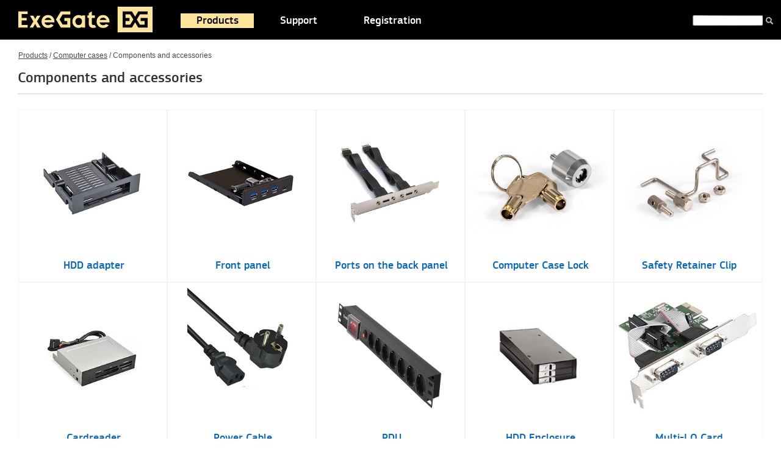

--- FILE ---
content_type: text/html; charset=iso-8859-1
request_url: https://www.exegate.com/catalogue/case/caseacc/
body_size: 3811
content:
<!doctype html>
<html lang="en">
<head>
<title>Products - Computer cases - Components and accessories</title>
<meta name="Description" content="Products Computer cases Components and accessories"/>
<meta name="Keywords" content="Products, Computer, cases, Components, and, accessories"/>
<link rel="icon" href="/favicon.ico" type="image/x-icon">
<link rel="icon" href="/img/ico/favicon.svg" type="image/svg+xml">
<link rel="apple-touch-icon" sizes="57x57" href="/img/ico/apple-icon-57x57.png">
<link rel="apple-touch-icon" sizes="60x60" href="/img/ico/apple-icon-60x60.png">
<link rel="apple-touch-icon" sizes="72x72" href="/img/ico/apple-icon-72x72.png">
<link rel="apple-touch-icon" sizes="76x76" href="/img/ico/apple-icon-76x76.png">
<link rel="apple-touch-icon" sizes="114x114" href="/img/ico/apple-icon-114x114.png">
<link rel="apple-touch-icon" sizes="120x120" href="/img/ico/apple-icon-120x120.png">
<link rel="apple-touch-icon" sizes="144x144" href="/img/ico/apple-icon-144x144.png">
<link rel="apple-touch-icon" sizes="152x152" href="/img/ico/apple-icon-152x152.png">
<link rel="apple-touch-icon" sizes="180x180" href="/img/ico/apple-icon-180x180.png">
<link rel="icon" type="image/png" sizes="512x512" href="/img/ico/android-icon-512x512.png">
<link rel="icon" type="image/png" sizes="192x192" href="/img/ico/android-icon-192x192.png">
<link rel="icon" type="image/png" sizes="32x32" href="/img/ico/favicon-32x32.png">
<link rel="icon" type="image/png" sizes="96x96" href="/img/ico/favicon-96x96.png">
<link rel="icon" type="image/png" sizes="16x16" href="/img/ico/favicon-16x16.png">
<link rel="manifest" href="/img/ico/site.webmanifest">
<meta name="msapplication-TileColor" content="#000000">
<meta name="msapplication-TileImage" content="/img/ico/ms-icon-144x144.png">
<meta name="theme-color" content="#000000">
<link rel="stylesheet" href="/img/reset.css?1" media="all">
<link rel="stylesheet" href="/img/nivo-slider.css?1.1" media="all">
<link rel="stylesheet" href="/img/style.css?1.341" media="all">
<!--[if lte IE 8]>
<link rel="stylesheet" href="/img/iefix.css" media="all">
<![endif]-->
</head>
<body>
<div class="wrapper">
<div class="header">
<div class="page">
<a href="/en/" class="header__logo"><img src="/img/logo.svg" alt="ExeGate" title="Go to Home Page" height="42" width="220"></a>
<div class="switcher">

</div>
<div class="header__top-menu">
<ul>
<li class='header__top-menu__el active'><a href='/catalogue/'>Products</a><div class="header__top-menu__dropdown" name=menu id=menu>
<div class="header__top-menu__dropdown__col">
<div class="header__top-menu__dropdown__section">
<a href='/catalogue/monitor/'><h4 class="header__top-menu__dropdown__h4">Monitors</h4></a><ul>
</ul></div><div class="header__top-menu__dropdown__section">
<a href='/catalogue/monitor/monacc/'><h4 class="header__top-menu__dropdown__h4">TV/LED/LCD mounts</h4></a><ul>
</ul></div><div class="header__top-menu__dropdown__section">
<a href='/catalogue/case/'><h4 class="header__top-menu__dropdown__h4">Computer cases</h4></a><ul>
<li><a href='/catalogue/case/gaming/'>Gaming</a></li>
<li><a href='/catalogue/case/miditower/'>Miditower</a></li>
<li><a href='/catalogue/case/minitower/'>Minitower</a></li>
<li><a href='/catalogue/case/desktop/'>Desktop</a></li>
<li><a href='/catalogue/case/caseacc/'>Components and accessories</a></li>
</ul></div><div class="header__top-menu__dropdown__section">
<a href='/catalogue/power/'><h4 class="header__top-menu__dropdown__h4">Power supply</h4></a><ul>
<li><a href='/catalogue/power/atx/'>ATX</a></li>
<li><a href='/catalogue/power/80plus/'>ATX 80PLUS®</a></li>
<li><a href='/catalogue/power/sfx/'>SFX</a></li>
<li><a href='/catalogue/power/tfx/'>TFX</a></li>
<li><a href='/catalogue/power/flex/'>Flex ATX</a></li>
<li><a href='/catalogue/power/gamepow/'>Gaming</a></li>
<li><a href='/catalogue/power/poweracc/'>Components and accessories</a></li>
</ul></div><div class="header__top-menu__dropdown__section">
<a href='/catalogue/rack/'><h4 class="header__top-menu__dropdown__h4">Server equipment</h4></a><ul>
<li><a href='/catalogue/rack/rackmount/'>Server cases 1U-4U</a></li>
<li><a href='/catalogue/rack/rmpower/'>Server PSU</a></li>
<li><a href='/catalogue/rackmount/platforms/'>Platforms & Redundant power supply</a></li>
<li><a href='/catalogue/rack/cooler/'>CPU Cooler</a></li>
<li><a href='/catalogue/net/cab/'>Telecommunication cabinets</a></li>
<li><a href='/catalogue/rack/hotswap/'>HDD Enclosure</a></li>
<li><a href='/catalogue/ups/powrm/'>UPS rack</a></li>
<li><a href='/catalogue/rack/pdu/'>PDU</a></li>
<li><a href='/catalogue/rack/rackacc/'>Components and accessories</a></li>
</ul></div></div><div class="header__top-menu__dropdown__col">
<div class="header__top-menu__dropdown__section">
<a href='/catalogue/mining/'><h4 class="header__top-menu__dropdown__h4">Mining</h4></a><ul>
<li><a href='/catalogue/mining/mcase/'>Case</a></li>
<li><a href='/catalogue/mining/mpower/'>Power supply</a></li>
<li><a href='/catalogue/mining/miningacc/'>Components and accessories</a></li>
</ul></div><div class="header__top-menu__dropdown__section">
<a href='/catalogue/ups/'><h4 class="header__top-menu__dropdown__h4">Uninterruptible Power Supply / Inverters</h4></a><ul>
<li><a href='/catalogue/ups/powback/'>General Purpose</a></li>
<li><a href='/catalogue/ups/powneo/'>General Purpose NEO</a></li>
<li><a href='/catalogue/ups/powsmart/'>Advanced Reliability</a></li>
<li><a href='/catalogue/ups/inverters/'>Inverters</a></li>
<li><a href='/catalogue/ups/powrm/'>Server and industrial (RM)</a></li>
<li><a href='/catalogue/ups/upspure/'>Special Appliances (Pure Sine Wave)</a></li>
<li><a href='/catalogue/ups/online/'>On-Line (Pure Sine Wave)</a></li>
<li><a href='/catalogue/batteryups/'>Battery for UPS</a></li>
<li><a href='/catalogue/ups/batterypack/'>Battery Pack</a></li>
<li><a href='/catalogue/ups/accups/'>Accessories UPS</a></li>
</ul></div><div class="header__top-menu__dropdown__section">
<a href='/catalogue/battery/'><h4 class="header__top-menu__dropdown__h4">Battery</h4></a><ul>
</ul></div><div class="header__top-menu__dropdown__section">
<a href='/catalogue/stabilizer/'><h4 class="header__top-menu__dropdown__h4">Automatic Voltage Regulator</h4></a><ul>
</ul></div><div class="header__top-menu__dropdown__section">
<a href='/catalogue/net/switch/'><h4 class="header__top-menu__dropdown__h4">Unmanaged switches</h4></a><ul>
</ul></div><div class="header__top-menu__dropdown__section">
<a href='/catalogue/sprotect/'><h4 class="header__top-menu__dropdown__h4">Surge Protectors & Power Strip</h4></a><ul>
<li><a href='/catalogue/sprotect/spusb/'>Surge protectors with USB charging</a></li>
<li><a href='/catalogue/sprotect/sprotect/'>Surge Protectors</a></li>
<li><a href='/catalogue/sprotect/sock/'>Power Strip</a></li>
<li><a href='/catalogue/sprotect/sockups/'>UPS Plug</a></li>
<li><a href='/catalogue/rack/pdu/'>PDU</a></li>
<li><a href='/catalogue/sprotect/reel/'>Reel cable</a></li>
</ul></div></div><div class="header__top-menu__dropdown__col">
<div class="header__top-menu__dropdown__section">
<a href='/catalogue/net/'><h4 class="header__top-menu__dropdown__h4">Network Cable & Connectors</h4></a><ul>
<li><a href='/catalogue/netcable/'>Coiled cable</a></li>
<li><a href='/catalogue/net/ppanel/'>Patch Panel</a></li>
<li><a href='/catalogue/net/patchcord/'>Patch Cord </a></li>
<li><a href='/catalogue/net/patchopt/'>Fiber optic patch cords</a></li>
<li><a href='/catalogue/net/patchphn/'>Telephone patch cords</a></li>
<li><a href='/catalogue/net/rj45/'>Connectors/Wall mount box</a></li>
<li><a href='/catalogue/net/ntools/'>Network tools</a></li>
<li><a href='/catalogue/net/cab/'>Telecommunication cabinets</a></li>
<li><a href='/catalogue/net/shelf/'>Shelves for cabinets and racks</a></li>
<li><a href='/catalogue/net/cabmanag/'>Cable Management</a></li>
<li><a href='/catalogue/net/cabletie/'>Self-lock nylon cable ties</a></li>
<li><a href='/catalogue/net/platform/'>Platform for fastening screeds</a></li>
<li><a href='/catalogue/net/keystone/'>Keystone Jack Modules</a></li>
</ul></div><div class="header__top-menu__dropdown__section">
<a href='/catalogue/ssd/'><h4 class="header__top-menu__dropdown__h4">Solid State Drives</h4></a><ul>
<li><a href='/catalogue/ssd/next/'>Consumer</a></li>
<li><a href='/catalogue/ssd/nextpro/'>Professional</a></li>
<li><a href='/catalogue/ssd/ssdacc/'>SSD accessories</a></li>
</ul></div><div class="header__top-menu__dropdown__section">
<a href='/catalogue/ssd/ddr4/'><h4 class="header__top-menu__dropdown__h4">RAM memory</h4></a><ul>
<li><a href='/catalogue/ddr/hipower/'>HiPower</a></li>
<li><a href='/catalogue/ddr/value/'>Value</a></li>
</ul></div><div class="header__top-menu__dropdown__section">
<a href='/catalogue/lanadapter/'><h4 class="header__top-menu__dropdown__h4">LAN adapters</h4></a><ul>
<li><a href='/catalogue/lanadapter/?pr%5B34%5D=1/'>Intel</a></li>
<li><a href='/catalogue/lanadapter/?pr%5B35%5D=1/'>Broadcom</a></li>
<li><a href='/catalogue/lanadapter/?pr%5B36%5D=1/'>Realtek</a></li>
<li><a href='/catalogue/lanadapter/?pr%5B37%5D=1/'>Marvell</a></li>
<li><a href='/catalogue/lanadapter/cableadapters/'>External network cards</a></li>
<li><a href='/catalogue/lanadapter/sfp/'>SFP modules, transceivers</a></li>
</ul></div><div class="header__top-menu__dropdown__section">
<a href='/catalogue/controller/'><h4 class="header__top-menu__dropdown__h4">Controllers</h4></a><ul>
<li><a href='/catalogue/controller/multi/'>Multi-I O Card</a></li>
<li><a href='/catalogue/controller/satacontrols/'>SATA Controllers</a></li>
<li><a href='/catalogue/controller/usbcontrols/'>USB Controllers</a></li>
<li><a href='/catalogue/lanadapter/'>LAN adapters</a></li>
<li><a href='/catalogue/ssd/adapt/'>SSD adapters</a></li>
</ul></div></div><div class="header__top-menu__dropdown__col last">
<div class="header__top-menu__dropdown__section">
<a href='/catalogue/fan/'><h4 class="header__top-menu__dropdown__h4">Fans and cooling systems</h4></a><ul>
<li><a href='/catalogue/cooler/'>CPU Cooler</a></li>
<li><a href='/catalogue/watercooling/'>CPU water cooling</a></li>
<li><a href='/catalogue/fan/fan5/'>Fan 5V</a></li>
<li><a href='/catalogue/fan/fancase/'>Fan 12V</a></li>
<li><a href='/catalogue/fan/fan24/'>Fan 24V</a></li>
<li><a href='/catalogue/fan/fan220/'>Fan 220V</a></li>
<li><a href='/catalogue/fan/fancase/120rgb/'>RGB Fan</a></li>
<li><a href='/catalogue/therm/liquidmetal/'>Liquid metal</a></li>
<li><a href='/catalogue/fan/thermal/'>Thermal Grease</a></li>
<li><a href='/catalogue/fan/liquidthermal/'>Liquid thermal pads</a></li>
<li><a href='/catalogue/fan/termpad/'>Thermal Pad</a></li>
<li><a href='/catalogue/fan/fanacc/'>Accessories</a></li>
</ul></div><div class="header__top-menu__dropdown__section">
<a href='/catalogue/keyboards/'><h4 class="header__top-menu__dropdown__h4">Keyboards and mice</h4></a><ul>
<li><a href='/catalogue/keyboards/kit/'>Combo (keyboard+mice)</a></li>
<li><a href='/catalogue/keyboards/keystd/'>Standard keyboards</a></li>
<li><a href='/catalogue/keyboards/keymulti/'>Multimedia Keyboards</a></li>
<li><a href='/catalogue/keyboards/sphere/'>Wired Mice</a></li>
<li><a href='/catalogue/keyboards/solar/'>Wireless Mice</a></li>
</ul></div><div class="header__top-menu__dropdown__section">
<a href='/catalogue/dochub/'><h4 class="header__top-menu__dropdown__h4">USB-hubs, cardreaders and doc-stations</h4></a><ul>
</ul></div><div class="header__top-menu__dropdown__section">
<a href='/catalogue/acoustic/acsystem/'><h4 class="header__top-menu__dropdown__h4">Acoustic systems</h4></a><ul>
</ul></div><div class="header__top-menu__dropdown__section">
<a href='/catalogue/acoustic/headset/'><h4 class="header__top-menu__dropdown__h4">Headsets</h4></a><ul>
</ul></div><div class="header__top-menu__dropdown__section">
<a href='/catalogue/webcam/'><h4 class="header__top-menu__dropdown__h4">Webcams</h4></a><ul>
</ul></div><div class="header__top-menu__dropdown__section">
<a href='/catalogue/cable/'><h4 class="header__top-menu__dropdown__h4">Cables</h4></a><ul>
<li><a href='/catalogue/cable/usb/'>USB cables</a></li>
<li><a href='/catalogue/cable/video/'>Video cables</a></li>
<li><a href='/catalogue/cable/cord/'>Internal Cables </a></li>
<li><a href='/catalogue/cable/audiocable/'>Audio cable</a></li>
<li><a href='/catalogue/cable/adapter/'>Adapters</a></li>
<li><a href='/catalogue/cable/inter/'>Interface cables</a></li>
<li><a href='/catalogue/cable/sockpow/'>Power Cable</a></li>
</ul></div><div class="header__top-menu__dropdown__section">
<a href='/catalogue/soundcard/'><h4 class="header__top-menu__dropdown__h4">External sound cards</h4></a><ul>
</ul></div><div class="header__top-menu__dropdown__section">
<a href='/catalogue/bags/'><h4 class="header__top-menu__dropdown__h4">Bags & backpacks</h4></a><ul>
</ul></div><div class='view_white'></div></li><li class='header__top-menu__el'><a href='/support/'>Support</a></li><li class='header__top-menu__el'><a href='/registration/'>Registration</a></li></ul>
</div>
<div class="header__search">
<form action="/search/" method="get">
<input type="text" name="search" id="text" class="header__search__input">
<button class="header__search__button"></button>
</form>
</div>
<div class="clr"></div>
</div>
</div>
<div class="page main"><div class="main-cont__product"><div class="main-cont__product__navigation"><a href='/catalogue/'>Products</a> / <a href='/catalogue/case/'>Computer cases</a> / <span class="font02">Components and accessories</span></div><h1 class="main__h2">Components and accessories</h1><p><div class='prod'><a href='/catalogue/case/caseacc/slide/'><div class=prod_img><img src='/images/catalog/slide.jpg' alt='HDD adapter' title='HDD adapter'></div><div class=prop></div><div class=prod2><div class=prod_tit>HDD adapter</div></div></a></div><div class='prod'><a href='/catalogue/case/caseacc/fpanel/'><div class=prod_img><img src='/images/catalog/fpanel.jpg' alt='Front panel' title='Front panel'></div><div class=prop></div><div class=prod2><div class=prod_tit>Front panel</div></div></a></div><div class='prod'><a href='/catalogue/case/caseacc/port/'><div class=prod_img><img src='/images/catalog/port.jpg' alt='Ports on the back panel' title='Ports on the back panel'></div><div class=prop></div><div class=prod2><div class=prod_tit>Ports on the back panel</div></div></a></div><div class='prod'><a href='/catalogue/case/caseacc/lock/'><div class=prod_img><img src='/images/catalog/lock.jpg' alt='Computer Case Lock' title='Computer Case Lock'></div><div class=prop></div><div class=prod2><div class=prod_tit>Computer Case Lock</div></div></a></div><div class='prod'><a href='/catalogue/case/caseacc/ex277118.html'><div class=prod_img><img src='/images/catalog/ex277118.jpg' alt='Safety Retainer Clip' title='Safety Retainer Clip'></div><div class=prop></div><div class=prod2><div class=prod_tit>Safety Retainer Clip</div></div></a></div><div class='prod'><a href='/catalogue/case/caseacc/cardint2/'><div class=prod_img><img src='/images/catalog/cardint2.jpg' alt='Cardreader' title='Cardreader'></div><div class=prop></div><div class=prod2><div class=prod_tit>Cardreader</div></div></a></div><div class='prod'><a href='/catalogue/cable/sockpow/'><div class=prod_img><img src='/images/catalog/sockpow.jpg' alt='Power Cable' title='Power Cable'></div><div class=prop></div><div class=prod2><div class=prod_tit>Power Cable</div></div></a></div><div class='prod'><a href='/catalogue/rack/pdu/'><div class=prod_img><img src='/images/catalog/pdu.jpg' alt='PDU' title='PDU'></div><div class=prop></div><div class=prod2><div class=prod_tit>PDU</div></div></a></div><div class='prod'><a href='/catalogue/rack/hotswap/'><div class=prod_img><img src='/images/catalog/hotswap.jpg' alt='HDD Enclosure' title='HDD Enclosure'></div><div class=prop></div><div class=prod2><div class=prod_tit>HDD Enclosure</div></div></a></div><div class='prod'><a href='/catalogue/controller/multi/'><div class=prod_img><img src='/images/catalog/multi.jpg' alt='Multi-I O Card' title='Multi-I O Card'></div><div class=prop></div><div class=prod2><div class=prod_tit>Multi-I O Card</div></div></a></div><div class='prod'><a href='/catalogue/controller/satacontrols/'><div class=prod_img><img src='/images/catalog/satacontrols.jpg' alt='SATA Controllers' title='SATA Controllers'></div><div class=prop></div><div class=prod2><div class=prod_tit>SATA Controllers</div></div></a></div><div class='prod'><a href='/catalogue/controller/usbcontrols/'><div class=prod_img><img src='/images/catalog/usbcontrols.jpg' alt='USB Controllers' title='USB Controllers'></div><div class=prop></div><div class=prod2><div class=prod_tit>USB Controllers</div></div></a></div><div class='prod'><a href='/catalogue/lanadapter/'><div class=prod_img><img src='/images/catalog/lanadapter.jpg' alt='LAN adapters' title='LAN adapters'></div><div class=prop></div><div class=prod2><div class=prod_tit>LAN adapters</div></div></a></div><div class='prod'><a href='/catalogue/ssd/adapt/'><div class=prod_img><img src='/images/catalog/adapt.jpg' alt='SSD adapters' title='SSD adapters'></div><div class=prop></div><div class=prod2><div class=prod_tit>SSD adapters</div></div></a></div><div class='prod'><a href='/catalogue/net/cabletie/'><div class=prod_img><img src='/images/catalog/cabletie.jpg' alt='Self-lock nylon cable tie' title='Self-lock nylon cable tie'></div><div class=prop></div><div class=prod2><div class=prod_tit>Self-lock nylon cable tie</div></div></a></div><div class='prod'><a href='/catalogue/case/caseacc/rearpanel/'><div class=prod_img><img src='/images/catalog/rearpanel.jpg' alt='Back brackets' title='Back brackets'></div><div class=prop></div><div class=prod2><div class=prod_tit>Back brackets</div></div></a></div><script src="/images/iload.js"></script></p></div></div><div class="clr"></div><div class="raspor"></div>
</div>
<div class="footer">
<div class="page">
<div class="footer__copy">&copy; 2005-2025 ExeGate&reg;&nbsp;Inc.<br>All right reserved.<br><br>We reserve the right to make changes to our products without advanced warning.</div>
<ul class="footer__down-menu">
<li class="footer__down-menu__el"><a href="/about/">About Us</a><br><div class="footer__sub"><a href="/about/preference/">Preference</a><br><a href="/about/awards/">Awards</a><br><a href="/about/press/">Press Room</a></div></li>
<li class="footer__down-menu__el"><a href="/news/">News</a><div class="footer__sub"><a href="/news/action/">Actions</a><br><a href="/news/press/">Articles and reviews</a></div></li>
<li class="footer__down-menu__el"><a href="/catalogue/">Products</a><div class="footer__sub"><a href="/catalogue/archive/">Archive</a></div></li>
<li class="footer__down-menu__el"><a href="/support/">Support</a><div class="footer__sub"><a href="/support/faq/">FAQ</a><br><a href="/support/download/">Download</a><br><a href="/support/education/">Education</a><br><a href="/support/certification/">Certification</a></div></li>
<li class="footer__down-menu__el"><a href="/registration/">Registration</a></li>
<li class="footer__down-menu__el last"><a href="/contacts/">Contact Us</a><div class="footer__sub"><a href="/contacts/partner/">Become a partner</a><br><a href="/map/">Map site</a></div></li>
</ul>
</div>
</div>
<script defer src="https://static.cloudflareinsights.com/beacon.min.js/vcd15cbe7772f49c399c6a5babf22c1241717689176015" integrity="sha512-ZpsOmlRQV6y907TI0dKBHq9Md29nnaEIPlkf84rnaERnq6zvWvPUqr2ft8M1aS28oN72PdrCzSjY4U6VaAw1EQ==" data-cf-beacon='{"version":"2024.11.0","token":"93505ed1a9f7491085cd421f513480da","r":1,"server_timing":{"name":{"cfCacheStatus":true,"cfEdge":true,"cfExtPri":true,"cfL4":true,"cfOrigin":true,"cfSpeedBrain":true},"location_startswith":null}}' crossorigin="anonymous"></script>
</body>
</html>


--- FILE ---
content_type: text/css
request_url: https://www.exegate.com/img/nivo-slider.css?1.1
body_size: 519
content:
/*
 * jQuery Nivo Slider v3.1
 * http://nivo.dev7studios.com
 *
 * Copyright 2012, Dev7studios
 * Free to use and abuse under the MIT license.
 * http://www.opensource.org/licenses/mit-license.php
 */
 
/* The Nivo Slider styles */
.nivoSlider {
	position:relative;
	width:100%;
	height:auto;
	overflow: hidden;
}
.nivoSlider img {
	position:absolute;
	top:0px;
	left:0px;
	max-width: none;
}
.nivo-main-image {
	display: block !important;
	position: relative !important; 
	width: 100% !important;
}

/* If an image is wrapped in a link */
.nivoSlider a.nivo-imageLink {
	position:absolute;
	top:0px;
	left:0px;
	width:100%;
	height:100%;
	border:0;
	padding:0;
	margin:0;
	z-index:6;
	display:none;
}
/* The slices and boxes in the Slider */
.nivo-slice {
	display:block;
	position:absolute;
	z-index:5;
	height:100%;
	top:0;
}
.nivo-box {
	display:block;
	position:absolute;
	z-index:5;
	overflow:hidden;
}
.nivo-box img { display:block; }

/* Caption styles */
.nivo-caption {
	position:absolute;
	left:0px;
	bottom:0px;
	background:#000;
	color:#fff;
	width:100%;
	z-index:8;
	padding: 5px 10px;
	opacity: 0.8;
	overflow: hidden;
	display: none;
	-moz-opacity: 0.8;
	filter:alpha(opacity=8);
	-webkit-box-sizing: border-box; /* Safari/Chrome, other WebKit */
	-moz-box-sizing: border-box;    /* Firefox, other Gecko */
	box-sizing: border-box;         /* Opera/IE 8+ */
}
.nivo-caption p {
	padding:5px;
	margin:0;
}
.nivo-caption a {
	display:inline !important;
}
.nivo-html-caption {
    display:none;
}
/* Direction nav styles (e.g. Next & Prev) */
.nivo-directionNav a {
	position:absolute;
	right: 15px;
	z-index:9;
	cursor:pointer;
	color: transparent;
	background-image: url(/img/slider_sprite.png);
	width: 35px;
	height: 26px;
	background-repeat: no-repeat;
	display: block;
}
.nivo-prevNav {
	top: 45px;
	background-position: 0 -127px;
}
.nivo-prevNav:hover {
	background-position: 0 -100px;
}
.nivo-nextNav {
	top: 85px;
	background-position: 0 -73px;
}
.nivo-nextNav:hover {
	background-position: 0 -46px;
}
/* Control nav styles (e.g. 1,2,3...) */
.nivo-controlNav {
	text-align:center;
	padding: 15px 0;
	display: block;
	width: 22px;
	position: absolute;
	right: 20px;
	top: 110px;
	z-index: 999;
}
.nivo-controlNav a {
	cursor:pointer;
	color: #808080;
	color: transparent;
	display: inline-block;
	background-image: url(/img/slider_sprite.png);
	background-position: 0 -23px;
	width: 20px;
	height: 22px;
	float: left;
	font-size: 1px;
	line-height: 22px;
}
.nivo-controlNav a.active {
	background-position: 0 0;
	color: #F05933;
	color: transparent;
}

--- FILE ---
content_type: text/css
request_url: https://www.exegate.com/img/style.css?1.341
body_size: 5270
content:
@font-face {
    font-family: 'pf';
    src: url('/img/fonts/pfsquaresanspro-medium-webfont.eot');
    src: url('/img/fonts/pfsquaresanspro-medium-webfont.eot?#iefix') format('embedded-opentype'),
         url('/img/fonts/pfsquaresanspro-medium-webfont.woff') format('woff'),
         url('/img/fonts/pfsquaresanspro-medium-webfont.ttf') format('truetype');
    font-weight: normal;
    font-style: normal;

}
@font-face {
    font-family: 'pf_i';
    src: url('/img/fonts/pfsquaresanspro-mediumitali-webfont.eot');
    src: url('/img/fonts/pfsquaresanspro-mediumitali-webfont.eot?#iefix') format('embedded-opentype'),
         url('/img/fonts/pfsquaresanspro-mediumitali-webfont.woff') format('woff'),
         url('/img/fonts/pfsquaresanspro-mediumitali-webfont.ttf') format('truetype');
    font-weight: normal;
    font-style: normal;

}
@font-face {
    font-family: 'ru';
    src: url('/img/fonts/rouble-webfont.eot');
    src: url('/img/fonts/rouble-webfont.eot?#iefix') format('embedded-opentype'),
    url('/img/fonts/rouble-webfont.woff') format('woff'),
    url('/img/fonts/rouble-webfont.ttf') format('truetype');
    font-weight: normal;
    font-style: normal;

}

.trbgtop{
font-size: 18px;
	color: #4D4D4D;
	font-family: 'pf';
	margin-bottom: 10px;
}
.trbg{	padding: 5px 0;
	border-bottom: 1px solid rgba(0,0,0,0.1);
	overflow: hidden;
}




span.ru {
	font-family: 'ru';
	color: #000;
	font-weight: normal;
}
html {
	height: 100%;
}
body {
	font-size: 85%;
	color: #000;
	font-family: "Trebuchet MS", "Lucida Grande", "Lucida Sans Unicode", "Lucida Sans", Arial, Tahoma, sans-serif;
	background-color: #fff;
	line-height: 1.1;
	height: 100%;
}

.wrapper{height: auto!important;height:100%;min-height:100%;}
.raspor{height:100px}

.page {

width: 1220px;
	margin: 0 auto;
	position: relative;
}
.clr {
	clear: both;
}
.header {
	width: 100%;
	height: 65px;
	background-color: #000;
	color: #fff;
	position: relative;
	z-index: 10000;
	min-width: 1240px;
}
.header__logo {
	float: left;
	margin-top: 11px;
	width: 220px;
	height: 42px;
}
.header__top-menu {
	float: left;
	margin-left: 30px;
	font-family: 'pf';
	font-size: 14px;
	margin-top: -1px;
	position: relative;
}
.header__top-menu__dropdown {
	position: absolute;
//	left: -100px;
	left: -265px;
	top: 66px;
	z-index: 100000;
	padding: 15px;
	background-color: #fff;
	font-family: 'pf';
	color: #444;
	text-shadow:none;
	display: none;
//	width: 900px;
	width: 1220px;
}
.header__top-menu__dropdown__h4 {
	font-size: 16px;
	color: #333;
	margin-bottom: 5px;
	font-weight: 600;
}
.header__top-menu__dropdown__h4:hover {
	color: #0066CC;
}
.header__top-menu__dropdown__section {
	margin-bottom: 12px;
}
.header__top-menu__dropdown__section a {
	color: #222;
	text-decoration: none;
	font-size: 15px;
}
.header__top-menu__dropdown__section li {
	margin-bottom: 2px;
	margin-left: 5px;
}
.header__top-menu__dropdown__col.last {
	margin-right: -20px;
	width: 310px;
}
.header__top-menu__dropdown__col {
	float: left;
//	width: 210px;
	width: 310px;
//	margin-right: 5px;
}
.header__top-menu__el {
	float: left;
	padding: 26px 25px 24px 27px;
	text-shadow:2px 2px  1px rgba(0,0,0,0.5);
margin-left: 15px;
min-width: 70px;
}
.header__top-menu__el:hover>.header__top-menu__dropdown, .view_white {
	display: block;
}


.view_white {
position: fixed;

top: 66px;
left: 0;
			width: 100%;
align:center;
			height: 100%;
background-color: #fff;
			z-index: -10;

}
.header__top-menu__el>a {
	color: #fff;
	font-size: 18px;
	text-decoration: none;
	border-bottom: none;
}
.header__top-menu__el>a:hover {
	text-decoration: none;
	border-bottom: 3px solid #fee599;
	color: #EAEAEA;
}
.header__top-menu__el.active {
	background-image: url(/img/active.png);
	background-repeat: no-repeat;
	background-position: center center;
}
.header__top-menu__el.active>a {
	border-bottom: none;
	color: #000;
	text-shadow:none;
}
.header__search {
	float: right;
	margin-top: 25px;
margin-right: -17px;
}
.header__search__input {
	float: left;
	width: 115px;
	height: 17px;
	line-height: 17px;
	background: none;
	border: none;
	-moz-box-sizing: border-box;
	box-sizing: border-box;
	padding: 0 5px;
	font-family: "Trebuchet MS", "Lucida Grande", "Lucida Sans Unicode", "Lucida Sans", Tahoma, sans-serif;
	font-size: 10px;
	outline: none;
	background-image: url(/img/input.png);
}
.header__search__button {
	width: 12px;
	height: 12px;
	float: left;
	border: none;
	background: none;
	background-image: url(/img/search.png);
	cursor: pointer;
	margin-left: 5px;
	margin-top: 3px;
	background-repeat: no-repeat;
	outline: none;
}
.header__search__cart {
	float: left;
	background-image: url(/img/cart-ico.png);
	padding-left: 15px;
	font-size: 10px;
	background-position: center left;
	background-repeat: no-repeat;
	margin-top: 10px;
}
.header__search__cart>a {
	color: #fff;
}
.header__search__cart>a>strong {
	font-weight: bold;
}
.banner {
	padding: 0;
	overflow: hidden;
//max-height: 400px;
}
.banner__content {
	border-bottom-right-radius: 4px;
	border-bottom-left-radius: 4px;
	box-shadow: 0 6px 6px rgba(0,0,0,0.5);
	margin: 0 auto;
	width: 100%;
	overflow: hidden;
}
.main {
	margin-top: 20px;
	margin-bottom: 40px;

width: min-content;
min-width: 1220px;
}
/*
.main__h2:before,
.main__h2:after {
    content:"";
    position:absolute;
    z-index:-2;
}
 
.main__h2:before {
    top:50%;
    bottom:0px;
    left:3px;
    right:3px;
    -webkit-box-shadow: 0 11px 12px -5px rgba(0,0,0,0.5);
       -moz-box-shadow: 0 11px 12px -5px rgba(0,0,0,0.5);
            box-shadow: 0 11px 12px -5px rgba(0,0,0,0.5);
    -moz-border-radius:100px / 10px;
         border-radius:100px / 10px;
}
*/
.main__h2 {
    font-size: 24px;
    color: #333;
    font-family: 'pf';
    background:#fff;
    margin: 0px 0px 0px -1px;
    margin-bottom: 25px;
    position: relative;
line-height: normal;
    padding-bottom: 10px;
    border-bottom: 2px solid #e5e5e5;
}

.main__h22 {
font-size: 24px;
    color: #000;
background: #fee599;
//background-image: url(/img/h_bg.png);
    margin: -5px 0px 0px 0px;
    padding: 5px 5px 5px 10px;
//    margin-bottom: 25px;
    position: relative;
    line-height: normal;
    text-transform: uppercase;
}

.main__h22>span {
padding: 0 5px 5px 0;
    background: #fee599;
    font-weight: 800;
}

.main__h2.main__h2_nomb {
	margin-bottom: 15px;
}

.main__h1 {
    font-size: 24px;
    color: #333;
    font-family: 'pf';
    background:#fff;
    padding: 0 0 0 -5px;
    margin-bottom: 25px;
    position: relative;
line-height: normal;
}
.main__h1.main__h1_nomb {
	margin-bottom: 15px;
}
.main__h1:before,
.main__h1:after {
    content:"";
    position:absolute;
    z-index:-2;
}
 
.main__h1:before {
    top:50%;
    bottom:0px;
    left:3px;
    right:3px;
    -webkit-box-shadow: 0 10px 12px -2px rgba(0,0,0,0.6);
       -moz-box-shadow: 0 10px 12px -2px rgba(0,0,0,0.6);
            box-shadow: 0 10px 12px -2px rgba(0,0,0,0.6);
    -moz-border-radius:100px / 10px;
         border-radius:100px / 10px;
}


.main__section {
	margin-bottom: 30px;
}
.main__new-product {
	float: left;
	width: 300px;
	height: 135px;
	margin-right: 5px;
	border-radius: 4px;
	-moz-box-sizing: border-box;
	box-sizing: border-box;
	padding: 14px 13px;
	color: #D2D1D1;
	box-shadow: 0 6px 6px rgba(0,0,0,0.5);
	background-color: #000;
	margin-bottom: 20px;
}
.main__new-product.p1 {
	background-image: url(/img/new_p1.jpg);
}
.main__new-product.p2 {
	background-image: url(/img/new_p2.jpg);
}
.main__new-product.p3 {
	background-image: url(/img/new_p3.jpg);
}
.main__new-product.p4 {
	background-image: url(/img/new_p4.jpg);
}
.main__new-product.last {
	margin-right: 0;
}
a.main__new-product__hdr {
	font-size: 16px;
	color: #fff;
	text-decoration: underline;
	display: block;
	margin-bottom: 20px;
}
a.border-bottom {
	border-bottom: 1px dashed #0066CC;
	text-decoration: none;
}

.footer__down-menu__el>a:hover, .footer__sub>a:hover {
	color: #EAEAEA;
	text-decoration: none;
	border-bottom: 3px solid #fee599;
}
 .footer__sub>a:hover  {
	border-bottom: 1px solid #fee599;
}

a.main__new-product__hdr:hover,
a.main__company-news__link:hover,
.header__top-menu__dropdown__section a:hover,
.sidebar__section a:hover,
.main-cont__product__navigation>a:hover,
.header__search__cart>a:hover,
.main-cont__download-logo__p>a:hover,
.main-cont__catalog__download>a:hover,
a:hover {
	color: #0066CC;
#	border-bottom-color: #fee599;
	text-decoration: underline;
}

.header__top-menu__dropdown__section a:hover
{color:#0066CC;}

a.main__new-product__hdr:active,
a.main__company-news__link:active,
.header__top-menu__dropdown__section a:active,
.sidebar__section a:active,
.footer__sub>a:active,
.main-cont__product__navigation>a:active,
.header__search__cart>a:active,
.main-cont__download-logo__p>a:active,
.main-cont__catalog__download>a:active,
a:active {
	text-decoration: none;
	border-bottom: none;
}
a {
	color: #444;
}
.main__new-product__p {
	width: 195px;
	line-height: 14px;
}
.main__company-news {
	float: left;
	width: 23%;
	margin-right: 25px;
}
.main__company-news.last {
	margin-right: 0;
}
.main__company-news__date {
	font-size: 10px;
	display: block;
	color: #444;
	margin-bottom: 4px;
}
a.main__company-news__link {
	font-size: 14px;
	color: #444;
	text-decoration: underline;
	display: block;
	margin-bottom: 5px;
}
.main__company-news__p {

}
.main__company-news__cont {
	background-image: url(/img/bg-news.png);
	background-position: -10px 0;
//margin-left: 5px;
}
.main__awards {
	width: 17%;
	float: left;
	text-align: center;
	margin-right: 43px;
}
.main__awards.last {
	margin-right: 0;
}
.footer {
	width: 100%;
	height: 100px;
	background-color: #000;
	color: #fff;
	padding-top: 10px;
	margin-top: -110px;
	min-width: 1240px;

font-size: 14px;
}
.footer__copy {
	font-size: 10px;
	float: left;
	line-height: 1.3;
	width: 220px;
	text-shadow:2px 2px  1px rgba(0,0,0,0.5);
}
.footer__down-menu {
	float: left;
	margin-left: 70px;
}
.footer__down-menu__el {
	float: left;
	margin-right: 90px;
	font-size: 14px;
}
.footer__down-menu__el>a {
	text-decoration: none;
	color: #fff;
}

.footer__down-menu__el.last {
	margin-right: 0;
}
.footer__sub {
	font-size: 12px;
	line-height: 1.2;
padding-top:5px;
padding-left:1px;
}
.footer__sub>a {
	color: #fff;
	text-decoration: none;
}
.sidebar_left {
	float: left;
	width: 170px;
}
.sidebar__section {
	margin-bottom: 15px;
}
.sidebar__section__h3 {
	font-family: 'pf';
	font-size: 18px;
	color: #444;
	margin-bottom: 0;
}
.sidebar__section__h3_i {
	font-family: 'pf_i';
	margin-bottom: 10px;
}
.sidebar__section a {
	color: #444;
	text-decoration: underline;
}
.sidebar__section__list {
	padding-left: 15px;
	font-size: 14px;
	padding-bottom: 5px;
	line-height: 1.4;
}
.sidebar__section__list.sub {
	font-size: 13px;
	line-height: 1.3;
}
.sidebar__section__list>li {
	margin-bottom: 2px;
	margin-top: 1px;
}
.sidebar__list.act {
	font-weight: bold;
	margin-bottom: 0px;
}
.main-cont {
	float: left;
//	width: auto;
	width: calc(100% - 230px);
	margin-left: 55px;
	margin-bottom: 30px;

}

.main-cont2 {

/*max-width: min-content;
min-width: 990px;
overflow-x: auto;
overflow-y:hidden;*/
}

.main-cont.small {
	margin-bottom: 80px;
}
.main.small {
	margin-bottom: 210px;
}
.main-cont__product {

}
.main-cont__product__navigation {
	font-size: 12px;
	margin-bottom: 15px;
	color: #4a4a4a;
}
.main-cont__product__navigation>a {
	color: #4a4a4a;
}
.main-cont__product__name {
	font-size: 22px;
	color: #444;
	font-family: 'pf';
	margin-bottom: 20px;
}
.main-cont__product__foto-cont {
	float: left;
	width: 220px;
}
.main-cont__product__foto-cont__big {
	width: 100%;
	margin-bottom: 15px;
}
.main-cont__product__foto-cont__small {
	overflow: hidden;
	margin-bottom: 15px;
}
.main-cont__product__foto-cont__small>img {
	float: left;
	margin-right: 12px;
}
.main-cont__product__foto-cont__small>img.last {
	margin-right: 0;
}
.main-cont__product__foto-cont__social {

}
.main-cont__product__foto-cont__social__hdr {
	font-size: 12px;
	color: #606060;
	display: block;
	margin-bottom: 5px;
	font-family: 'pf';
}
.main-cont__product__foto-cont__social__link {
	float: left;
	margin-right: 5px;
}
.main-cont__product__txt {
	float: right;
	width: 465px;
	padding-top: 10px;
}
.main-h2_noshadow {
	font-size: 18px;
	color: #4D4D4D;
	margin-bottom: 5px;
	font-family: 'pf_i';
	margin-bottom: 10px;
}
.main-cont__product__about {
	margin-bottom: 20px;
}
.main-cont__product__about.noprice {
	position: relative;
	padding-bottom: 15px;
	background-color: #fff;
}
.main-cont__product__about.noprice:before,
.main-cont__product__about.noprice:after {
    content:"";
    position:absolute;
    z-index:-2;
}
 
.main-cont__product__about.noprice:before {
    top:96%;
    bottom:0px;
    left:3px;
    right:3px;
    -webkit-box-shadow:0 0 15px rgba(0,0,0,0.6);
       -moz-box-shadow:0 0 15px rgba(0,0,0,0.6);
            box-shadow:0 0 15px rgba(0,0,0,0.6);
    -moz-border-radius:100px / 10px;
         border-radius:100px / 10px;
}
.main-cont__product__p {
	margin-top: 15px;
	line-height: 1.3;
}
.main-cont__buying {
    position:relative;
    background:#fff;
    padding: 10px 0;
    margin-bottom: 30px;
}
 
.main-cont__buying:before,
.main-cont__buying:after {
    content:"";
    position:absolute;
    z-index:-2;
}
 
.main-cont__buying:before {
    top:0px;
    bottom:0px;
    left:10px;
    right:10px;
    -webkit-box-shadow:0 0 15px rgba(0,0,0,0.6);
       -moz-box-shadow:0 0 15px rgba(0,0,0,0.6);
            box-shadow:0 0 15px rgba(0,0,0,0.6);
    -moz-border-radius:100px / 10px;
         border-radius:100px / 10px;
}
.main-cont__label {
	font-size: 12px;
	color: #606060;
	margin-bottom: 10px;
}
.main-cont__select {
	display: inline-block;
	vertical-align: middle;
	width: 165px;
	height: 24px;
	line-height: 24px;
	border: 1px solid #B3B3B3;
	border-radius: 2px;
	-moz-box-sizing: border-box;
	box-sizing: border-box;
	padding: 0 0 0 5px;
	font-size: 11px;
}
.main-cont__price {
	display: inline-block;
	margin-left: 25px;
	font-size: 32px;
	font-weight: bold;
	color: #fee599;
	vertical-align: middle;
}
.main-cont__buy-btn {
	display: inline-block;
	margin-left: 10px;
	color: #fff;
	background-color: #fee599;
	padding: 0 15px;
	height: 32px;
	line-height: 32px;
	border-radius: 4px;
	box-shadow: 0 2px 2px rgba(0,0,0,0.5);
	font-family: 'pf';
	vertical-align: middle;
	border: none;
	cursor: pointer;
}
.main-cont__buy-btn:active {
	-webkit-transform: scale(.98);
	-moz-transform: scale(.98);
	-ms-transform: scale(.98);
	-o-transform: scale(.98);
	transform: scale(.98);
}
.main-cont__characteristics {

}
.main-cont__characteristics__row {
	padding: 5px 0;
	border-bottom: 1px solid rgba(0,0,0,0.1);
	overflow: hidden;
}
.main-cont__characteristics__row__name {
	float: left;
	width: 45%;
	color: #606060;
margin-right:5px;
}
.main-cont__characteristics__row__value {
	float: left;
	width: 52%;
}
.main-cont__download-logo {
	display: inline-block;
	vertical-align: middle;
}
.main-cont__download-logo__p {
	display: inline-block;
	vertical-align: middle;
	margin-left: 5px;
	font-size: 12px;
	color: #444;
}
.main-cont__download-logo__p>a,.main-cont__catalog__download>a {
	color: #444;
}
.main-cont__catalog {
	width: 106px;
	float: left;
	margin-right: 90px;
	text-align: center;
	color: #444;
}
.main-cont__catalog.last {
	margin-right: 0;
}
.main-cont__catalog__year {
	margin-bottom: 10px;
}
.main-cont__catalog__download {
	margin-top: 10px;
	line-height: 1.5;
}
a.gray {
	color: #444;
}
.main-cont__catalog__banner-place {
	margin-bottom: 20px;
}
.main-cont__catalog__banner-place__banner {
	display: inline-block;
	vertical-align: middle;
}
.main-cont__catalog__banner-place__txt {
	display: inline-block;
	width: 65px;
	margin-left: 10px;
	color: #444;
	vertical-align: middle;
	line-height: 1.5;
}
.main-cont__sert-list {
	float: left;
	width: 170px;
	margin-right: 60px;
	margin-top: 20px;
	margin-bottom: 40px;
	text-align: center;
}
.main-cont__sert-list.last {
	margin-right: 0;
}
.main-cont__sert-list__link {
	margin-top: 20px;
	display: block;
	line-height: 1.5;
}
.sert {
	margin-bottom: 30px;
}
.main-cont__section_reg {
	width: 440px;
	margin-bottom: 10px;
	position: relative;
}
.main-cont__h4 {
	font-size: 105%;
	margin-bottom: 5px;
	color: #555;
}
input, textarea {
	width: 85%;
	-moz-box-sizing: border-box;
	padding: 5px 5px;
	font-size: 16px;
	background-color: #fff;
	border: 1px solid #B3B3B3;
	outline: 1px solid transparent;
	-webkit-transition: all 0.2s linear;
	-moz-transition: all 0.2s linear;
	-ms-transition: all 0.2s linear;
	-o-transition: all 0.2s linear;
	transition: all 0.2s linear;
	margin-bottom: 5px;
}
textarea {
	height: 110px;
	resize:vertical;
}
select {
	padding: 2px 2px;
	width: 100%;
	margin-bottom: 5px;
	font-size: 14px;
}
.main-cont__reg__input:focus{
	outline: 1px solid #F15A24;
}
.checkbox {
	border:0px;
}
.main-cont__reg__required {
	position: absolute;
	right: 0;
	margin-right: 130px;
	font-size: 18px;
	color: #fee599;
}
.main-cont__reg__required>span {
	font-size: 12px;
	color: #444;
	position: absolute;
	width: 100px;
	margin-left: 8px;
	top: 0;
}
.main-cont__reg__capcha {
	float: left;
	width: 150px;
}
.main-cont__reg__capcha__field {
	float: left;
	width: 168px;
	margin-left: 15px;
	position: relative;
}
.main-cont__buy-btn_reg {
	font-size: 28px;
color: #000;
	padding: 10px 25px;
	height: auto;
	margin-left: 0;
	margin-top: 10px;
	width: auto;
}
.main-cont__p {
	margin-top: 15px;
}
.main-cont__list {
	margin-top: 15px;
}
.main-cont__list__el {
	margin-bottom: 3px;
	background-image: url(/img/li-img.png);
	background-position: 0 1px;
	background-repeat: no-repeat;
	padding-left: 8px;
}
.main-cont_noleft {
	float: left;
	width: 540px;
}
.sidebar_noleft {
	float: right;
	width: 300px;
}
.main-cont__news {
	padding-top: 15px;
}
.main-cont__news__date {
	display: block;
	color: #606060;
}
.main-cont__news__hdr, h2 {
	margin: 30px 0 8px 0;
	font-size: 120%;
	color: #333;
	font-weight: bold;
}
h3 {
	margin: 10px 0;
	font-size: 14px;
	color: #606060;

}
p {margin: 0 0 10px 0;}
.main-cont__news__p {
	margin-top: 5px;
	margin-bottom: 10px;
}
.main-cont__news__back {
	margin-top: 10px;
	background-image: url(/img/back.png);
	background-position: left center;
	background-repeat: no-repeat;
	padding-left: 12px;
	display: block;
}
.main-cont__news__list {
	margin-top: 10px;
}
.main-cont__news__list__el {
	margin-bottom: 25px;
	line-height: 1.5;
}
.main-cont__pagination {
	font-size: 14px;
	color: #606060;
}
.main-cont__pagination__label {
	font-size: 12px;
}
.main-cont__pagination__list {
	float: left;
	margin-right: 5px;
	margin-top: 3px;
}
.main-cont__map {
	margin-bottom: 40px;
}
.main-cont__city-col {
	float: left;
	width: 155px;
	margin-right: 80px;
}
.main-cont__city-col.last {
	margin-right: 0;
}
.main-cont__city-col__list {
	margin-bottom: 20px;
	line-height: 1.5;
}
.main-cont__city-col__list.big {
	font-size: 14px;
}
.main-cont__city-col__list__el {
	margin-bottom: 5px;
}
.main-cont__add-market {
	line-height: 1.5;
	color: #606060;
	margin-top: 75px;
}
.main_cart {
	width: 590px;
}
.main-cont__cart-table {
	margin-top: 20px;
}
.main-cont__cart-table__product {
	float: left;
	width: 299px;
}
.main-cont__cart-table__price {
	float: left;
	width: 120px;
}
.main-cont__cart-table__col {
	float: left;
	width: 159px;
}
.main-cont__cart-table__product__row {
	padding-bottom: 10px;
	margin-bottom: 15px;
	position: relative;
	background-color: #fff;
	border-bottom: 1px solid rgba(0,0,0,0.1);
	color: #444;
}
.main-cont__cart-table__product__row.shadow {
	border-bottom: none;
}
.main-cont__cart-table__product__row.shadow:before,
.main-cont__cart-table__product__row.shadow:after {
    content:"";
    position:absolute;
    z-index:-2;
}
 
.main-cont__cart-table__product__row.shadow:before {
    top:50%;
    bottom:0px;
    left:10px;
    right:10px;
    -webkit-box-shadow:0 0 15px rgba(0,0,0,0.6);
       -moz-box-shadow:0 0 15px rgba(0,0,0,0.6);
            box-shadow:0 0 15px rgba(0,0,0,0.6);
    -moz-border-radius:100px / 10px;
         border-radius:100px / 10px;
}
.main-cont__cart-table__product__img {
	float: left;
	width: 65px;
}
.main-cont__cart-table__product__txt {
	float: left;
	width: 164px;
	font-size: 16px;
	font-family: 'pf';
}
.main-cont__cart-table__col__value {
	width: 33px;
	height: 23px;
	line-height: 23px;
	text-align: right;
	border: 1px solid #B3B3B3;
	-moz-box-sizing: border-box;
	box-sizing: border-box;
	font-size: 15px;
	color: #000;
}
.main-cont__cart-table__price__value {
	font-size: 14px;
	color: #000;
}
.main-cont__cart-table__price__delete {
	position: absolute;
	right: 0;
	margin-right: -8px;
}

.switcher {
	position: absolute;
	top: 5px;
	right: 13px;
	font-size: 12px;
}
.switcher>a {
	color: #fff;
	text-decoration: none;
	border-bottom: 1px dotted #fff;
	margin-right: 7px;
}
.switcher>a:hover {
	color: #fee599;
	border-bottom-color: #fee599;
}
.switcher>a.curr {
	border-bottom-color: transparent;
}
.product__table{width:100%;font-size:100%;}
.product__table td{padding:4px 1px;border-bottom:1px solid #E5E5E5;color:#333;vertical-align:middle;text-align:center;}
.product__table td.mn{background-color:#E5E5E5;text-align:left; padding:3px;max-width:100px;}
.product__table tr:last-child td{border-bottom-color:transparent;}
.product__img{display:block;margin:15px 0;max-width:50px;max-height:70px;}
.osob>table{width:100%; table-layout: fixed;}
.osob>table td{border-bottom:1px solid #E5E5E5;padding:5px;vertical-align:middle;max-width:100%;}
.osob>table img{max-width:100%; max-height:200px;}
.dig {font-size:95%;font-family: verdana;}

.osob a {font-weight: bold;color: #0066CC;}
.topimg a {font-size:100%;color: #0066CC;}

.osob4 tr:nth-child(1), .osob5 tr:nth-child(1), .osob6 tr:nth-child(1) {font-weight:bold;color: #333;}
.osob2 td:nth-child(1), .osob4 td:nth-child(1), .osob5 td:nth-child(1), .osob6 td:nth-child(1) {color:#333;text-align:left;margin-left:0px;padding-left:0px}
.osob3 tr:nth-child(1) {font-weight:bold;color: #333;}
.osob2 td:nth-child(1) {min-width:200px;}
.osob3 td, .osob4 td, .osob5 td, .osob6 td {text-align:center;margin-left:0px;padding-left:0px;}

.osob5 td, .osob6 td {border-right:1px solid #E5E5E5;}
.osob5 td:first, .osob6 td:first {border-right:1px solid #E5E5E5;}
.osob5 td:last-child, .osob6 td:last-child {border-right-color:transparent;}
.osob5 td:nth-child(1) {font-weight:bold;color: #555;text-align: center;}
.osob6 td:nth-child(1) {font-weight:bold;color: #555;text-align: left;}

.osob>table td.otst{margin-left:30px;padding-left:30px;}
.city__el{display:inline-block;vertical-align:top;font-size:16px;width:20%}
.osob2 a, .osob3 a{font-weight:bold;color:#0066CC;}
.product__lupe{position: absolute;right:0;bottom:0px;width:30px;height:30px;background-image: url(/img/lupa.png);}
.osob a:hover img, .trbgtop a:hover img, .topimg a:hover img{box-shadow: 0 0 0 2px #0066cc;}

.topimg {margin:0 auto;margin-bottom:20px;}
.topimg td{vertical-align:middle;text-align:center;font-size: 16px;color: #4D4D4D;font-family: 'pf';}
.amp {font-family: Tahoma, sans-serif;padding-left: 3px;padding-right: 3px;}

.footer__prim {clear:both;margin-top:10px;font-size:10px;float:left;}
.rln {border-right:1px solid #E5E5E5;}
.spec {background-color:#eee;padding-left:2px;border-left: 1px solid #e5e5e5;border-right: 1px solid #e5e5e5; font-size:110%}
.sup_mn {float: right; margin-top: -56px; font-weight: 600;}

.prod {text-valign: top; text-align: center; height:269px; border: 1px solid #f3f3f3;}
.prod:hover {box-shadow: 0 0 0 3px #E5E5E5 inset; border: 1px solid #E5E5E5 inset;color: #FFF;}
.prod:hover .prod2 {background-color:#000; outline: 1px solid #E5E5E5;color: #fee599; text-decoration: none;}
.prod2 {font-size: 18px;color: #0066CC; font-family: 'pf'; padding-left:3px;  margin-top:5px; height:40px; width:230px; display: table-cell; vertical-align: middle;}
.prod2:hover {text-decoration-color: #E5E5E5;border-bottom-color: #E5E5E5;}
.prod2 a, .prod a, .prod2:hover, .prod:hover {text-decoration: none;}
.prod {display: inline-flex; cursor: pointer; width: 230px; padding: 6px;}
.prod_img {width: 227px; height:227px;display: table-cell;vertical-align: middle;}
.prod_img img {max-width: 227px; max-height: 227px; width: auto; height:auto;}
//.prod_tit {text-decoration: underline;}
.desc {color: #6d6e71; font-size: 12px; text-align:left;}
.dtl {text-align:left;}
.prod:hover .prod2 .desc {color: #fff;}

@media screen and (-ms-high-contrast: active), (-ms-high-contrast: none) {
.prod {display: inline-block;}
}

--- FILE ---
content_type: image/svg+xml
request_url: https://www.exegate.com/img/logo.svg
body_size: 927
content:
﻿<?xml version="1.0" encoding="utf-8"?>
<svg version="1.1" id="1" xmlns="http://www.w3.org/2000/svg" xmlns:xlink="http://www.w3.org/1999/xlink" x="0px" y="0px"
	 viewBox="0 0 723 138.1" style="enable-background:new 0 0 723 138.1;" xml:space="preserve">
<style type="text/css">
	.st0{fill-rule:evenodd;clip-rule:evenodd;fill:#FEE599;}
	.st1{fill:#FEE599;}
	.st2{fill-rule:evenodd;clip-rule:evenodd;}
</style>
<path class="st0" d="M723,0h-72.5v0.1L650.3,0h-42.5l-0.2,0.1V0h-72.5v0.3v24.8v31.4v25.2V113v25.2h19.8h52.9v0l0,0h42.5l0,0v0h52.9
	H723V113V81.8C723,6.3,723,74.3,723,0L723,0z"/>
<polygon class="st1" points="44.6,74.1 17.5,74.1 17.5,98.8 50.1,98.8 50.1,112.8 0,112.8 0,25.3 50.2,25.5 50.2,39.1 17.7,39.1 
	17.6,60.7 45.1,60.7 45.1,74.1 "/>
<polygon class="st1" points="238.5,42.1 222.3,69.1 238.5,96 263.5,96 263.5,77.4 248,77.4 248,60.8 280.1,60.8 280.1,112.6 
	229.5,112.6 229.2,112.8 229.1,112.6 229,112.6 229,112.3 202.7,69.1 229.2,25.3 280.1,25.3 280.1,42.1 "/>
<path class="st1" d="M379.5,60.4h-7.1V46.6h7.1l0-11.5l16.2-9.7l0,21.3h16.8v13.9h-16.8l0,26.2c0,2.4,0.2,4.3,0.6,6
	c1.8,7.5,10.5,6.9,15.4,5.4c1.9,4.5,4.6,8.5,8.1,12.1c0.1,0.2,0.3,0.4,0.5,0.5c-9.8,4.3-20.6,5.2-28.6,1.6c-2.4-1-4.5-2.6-6.4-4.6
	c-1.9-2.1-3.3-4.4-4.3-7c-0.9-2.6-1.3-5.3-1.4-8.4L379.5,60.4L379.5,60.4z"/>
<path class="st1" d="M194.6,84.4h-53.3c0.8,4.7,2.8,8.5,6.2,11.3c3.3,2.8,7.6,4.2,12.7,4.2c6.2,0,11.5-2.2,15.9-6.5l13.9,6.6
	c-3.5,4.9-7.7,8.6-12.5,11c-4.8,2.4-10.6,3.5-17.3,3.5c-10.3,0-18.8-3.3-25.3-9.8c-6.5-6.5-9.8-14.7-9.8-24.5
	c0-10.1,3.3-18.5,9.8-25.1c6.5-6.7,14.7-10,24.5-10c10.4,0,18.9,3.3,25.4,9.9s9.8,15.4,9.8,26.3L194.6,84.4L194.6,84.4z M178.1,71.4
	c-1.1-3.6-3.3-6.6-6.5-8.8c-3.2-2.3-7-3.4-11.3-3.4c-4.6,0-8.7,1.3-12.2,3.8c-2.2,1.6-4.2,4.4-6.1,8.4L178.1,71.4L178.1,71.4z"/>
<path class="st1" d="M491.2,84.4H438c0.8,4.7,2.8,8.5,6.2,11.3c3.3,2.8,7.6,4.2,12.7,4.2c6.2,0,11.5-2.2,15.9-6.5l13.9,6.6
	c-3.5,4.9-7.7,8.6-12.5,11c-4.8,2.4-10.6,3.5-17.3,3.5c-10.3,0-18.8-3.3-25.3-9.8c-6.5-6.5-9.8-14.7-9.8-24.5
	c0-10.1,3.3-18.5,9.8-25.1c6.5-6.7,14.7-10,24.5-10c10.4,0,18.9,3.3,25.4,9.9s9.8,15.4,9.8,26.3L491.2,84.4L491.2,84.4z M474.7,71.4
	c-1.1-3.6-3.3-6.6-6.5-8.8c-3.2-2.3-7-3.4-11.3-3.4c-4.6,0-8.7,1.3-12.2,3.8c-2.2,1.6-4.2,4.4-6.1,8.4L474.7,71.4L474.7,71.4z"/>
<path class="st1" d="M343.4,46.6h16.3l0,66.1h-16.3l0-3.5c-0.3,0.2-0.6,0.4-1,0.6c-5.3,3-11.1,4.7-17.4,4.7
	c-9.4,0-17.3-3.3-23.9-9.9c-6.6-6.6-9.9-15.5-9.9-25c0-10.1,3.7-18.9,11.2-25.7c6.5-5.9,14.1-8.8,22.6-8.8c6.5,0,12.9,2.2,18.5,5.6
	L343.4,46.6L343.4,46.6z M325.2,60.3c-5.1,0-9.3,1.8-12.7,5.3c-3.4,3.5-5.1,8.3-5.1,13.8c0,5.6,1.7,11.1,5,14.5
	c3.3,3.5,7.5,5.2,12.7,5.2c5.1,0,9.4-1.8,12.8-5.3c3.4-3.5,5.1-8.9,5.1-14.5c0-5.6-1.7-10.4-5-13.9
	C334.6,62.1,330.3,60.4,325.2,60.3L325.2,60.3z"/>
<polygon class="st1" points="100.9,111.6 90.7,92.7 78.9,112.8 60.9,112.8 81.1,79.3 62.5,48.4 80.7,48.4 90.9,66.2 101,48.4 
	119,48.4 100.3,79.3 120.7,112.8 101.7,112.8 "/>
<path class="st2" d="M638.5,69.1l16.8-27.8h41.4V25.3h-50.3v0.1l-0.1-0.1l-17.1,28.4l-17.1-28.4l-0.1,0.1v-0.1h-50.3v0.2v15.7v19.9
	v15.9v19.8v15.9h15.9h34.5l0,0h0l17.1-28.4l17.1,28.4h0l0,0h34.5h15.9V96.8V77.1V61.1h-15.9h-21.9v15.9h21.9v19.8h-25.5L638.5,69.1
	L638.5,69.1z M577.4,77.1h21.9V61.1h-21.9V41.3h25.5l16.8,27.8l-16.8,27.8h-25.5V77.1z"/>
</svg>
